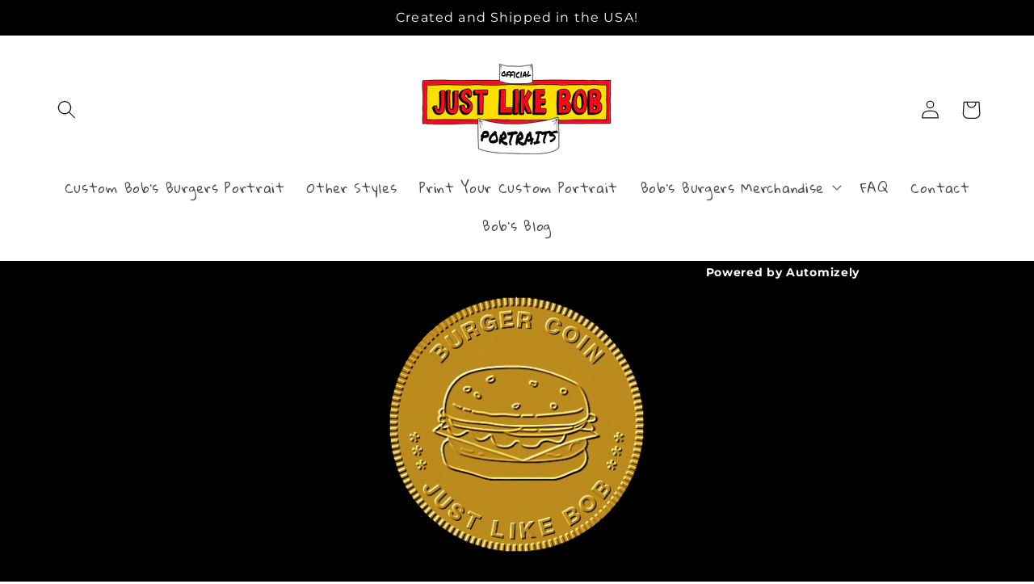

--- FILE ---
content_type: text/css
request_url: https://www.justlikebob.com/cdn/shop/t/12/assets/automizely.e3c5e26c.css?v=72355415191003364871709164484
body_size: 6158
content:
.automizely_page_builder_wrapper{background:var(--apb--bg-color)}.apb_reset{font-weight:400;margin:0;padding:0;line-height:normal;letter-spacing:normal;width:100%;background:var(--apb--bg-color)}.apb_reset dl,.apb_reset dt,.apb_reset dd,.apb_reset ul,.apb_reset ol,.apb_reset li,.apb_reset pre,.apb_reset form,.apb_reset fieldset,.apb_reset input,.apb_reset p,.apb_reset blockquote,.apb_reset th,.apb_reset td{font-weight:400;margin:0;padding:0}.apb_reset h1,.apb_reset h2,.apb_reset h3,.apb_reset h4,.apb_reset h5{margin:0;padding:0}.apb_reset table{border-collapse:collapse}.apb_reset fieldset,.apb_reset img{border:0 none}.apb_reset fieldset{margin:0;padding:0}.apb_reset fieldset p{margin:0;padding:0 0 0 8px}.apb_reset legend{display:none}.apb_reset address,.apb_reset caption,.apb_reset th,.apb_reset i{font-style:normal;font-weight:400}.apb_reset input{text-indent:0}.apb_reset a{text-decoration:none;color:var(--apb--description-color);border-bottom:0;padding-bottom:0}.apb_reset a[href=""],.apb_reset a[href="#!"],.apb_reset a:not([href]){cursor:default}.apb_reset img[src=""],.apb_reset img:not([src]){opacity:0}.apb_reset p{display:block;color:var(--apb--description-color);font-family:var(--apb--font-family)}.apb_common_padding{padding:30px 20px;margin:auto}.apb_button_section{text-align:center;padding:20px 40px}.apb_button_section .apb_button_btn{border-radius:4px;padding:12px 24px;text-decoration:none;display:inline-block;line-height:20px;font-size:14px;color:var(--apb--button-color);background:var(--apb--button-background)}@media screen and (max-width: 749px){.apb_button_section{padding:20px 16px}}.mobile_screen .apb_button_section{padding:20px 16px}.apb_image_column{text-align:center;max-width:960px;margin:0 auto}.apb_image_column .apb_image_img_btn{display:block}.apb_image_section{padding:30px 40px;margin:auto;text-align:center}@media screen and (max-width: 749px){.apb_image_section{padding:20px 16px;margin:auto}}.mobile_screen .apb_image_section{padding:20px 16px;margin:auto}.apb_count_down_timer_section{padding:30px 40px}.apb_count_down_timer_section_container{max-width:960px;margin:0 auto;display:flex;position:relative;align-items:center}.apb_count_down_timer_section_mask{display:block;width:100%;height:100%;top:0;left:0;position:absolute;z-index:0;pointer-events:none}.apb_count_down_timer_section_text_container{margin:40px 0 40px 80px;width:420px;z-index:1}.apb_count_down_timer_section_text_header{font-weight:700;font-size:24px;line-height:30px;text-align:left;margin-bottom:10px}.apb_count_down_timer_section_text_description{display:inline-block;font-size:16px;line-height:24px;text-align:left}.apb_count_down_timer_section_text_description p{color:inherit}.apb_count_down_timer_section_text_description a{text-decoration:underline}.apb_count_down_timer_section_time_container{margin:30px 80px 30px 60px;width:320px;display:flex;justify-content:end;flex-direction:row;z-index:1}.apb_count_down_timer_section_time_data_split{display:inline-block;color:#fff;width:20px;line-height:54px;font-size:36px;text-align:center;vertical-align:middle;font-family:"system-ui"}.apb_count_down_timer_section_time_desc{margin-top:4px;text-align:center}.apb_count_down_timer_bottom{flex-direction:column;text-align:center}.apb_count_down_timer_bottom .apb_count_down_timer_section_text_container{width:880px;margin-top:30px;margin-left:0;margin-bottom:20px}.apb_count_down_timer_bottom .apb_count_down_timer_section_text_container .apb_count_down_timer_section_text_header{font-weight:700;text-align:center;margin-bottom:10px}.apb_count_down_timer_bottom .apb_count_down_timer_section_text_description{text-align:center}.apb_count_down_timer_bottom .apb_count_down_timer_section_time_container{margin-top:0;margin-bottom:30px;justify-content:center}.apb_count_down_timer_section_no_text{display:none}.apb_count_down_timer_section_time_container_no_text{margin:30px auto}.number_square{display:flex}.number_square_data_value{display:flex;height:60px;width:58px;border-radius:8px;padding:12px;overflow:hidden;justify-content:center;align-items:baseline;font-weight:700;font-size:30px;line-height:36px}.number_square_data_description,.number_square_data_description_not_show_mobile{margin-top:4px;text-align:center}.number_square>div:last-of-type .apb_count_down_timer_section_time_data_split{display:none}.number_square>div:last-of-type .number_square_data_value{width:86px}.number_square>div:last-of-type .number_square_data_value>span{display:inline-block;width:62px}.countdown_timer_secs_mill{font-size:18px;width:62px}@media screen and (max-width: 749px){.apb_count_down_timer_section_container{padding:20px 16px;text-align:center;flex-direction:column}.apb_count_down_timer_section_text_container{margin:0;width:311px}.apb_count_down_timer_section_text_header{text-align:center}.apb_count_down_timer_section_text_description{margin:0;font-size:14px;line-height:20px;text-align:center}.apb_count_down_timer_section_time_container{margin:10px 0 0;justify-content:center}.apb_count_down_timer_section_time_data_split{font-size:30px;line-height:34px}.apb_count_down_timer_bottom .apb_count_down_timer_section_text_container{width:311px;margin:0}.apb_count_down_timer_bottom .apb_count_down_timer_section_time_container{margin:10px 0 0;justify-content:center}.apb_count_down_timer_section_time_container_no_text{margin:0 auto}.apb_count_down_timer_section_time_desc{display:none}.time_data_last{width:64px}.number_square_data_value{height:41px;padding:6px;font-size:24px;line-height:29px;width:39px}.number_square_data_description_not_show_mobile{display:none}.number_square>div:last-of-type .number_square_data_value{width:64px}.number_square>div:last-of-type .number_square_data_value>span{display:inline-block;width:52px}.countdown_timer_secs_mill{font-size:16px;width:62px}}.mobile_screen .apb_count_down_timer_section_container{padding:20px 16px;text-align:center;flex-direction:column}.mobile_screen .apb_count_down_timer_section_text_container{margin:0;width:311px}.mobile_screen .apb_count_down_timer_section_text_header{text-align:center}.mobile_screen .apb_count_down_timer_section_text_description{margin:0;font-size:14px;line-height:20px;text-align:center}.mobile_screen .apb_count_down_timer_section_time_container{margin:10px 0 0;justify-content:center}.mobile_screen .apb_count_down_timer_section_time_data_split{font-size:30px;line-height:34px}.mobile_screen .apb_count_down_timer_bottom .apb_count_down_timer_section_text_container{width:311px;margin:0}.mobile_screen .apb_count_down_timer_bottom .apb_count_down_timer_section_time_container{margin:10px 0 0;justify-content:center}.mobile_screen .apb_count_down_timer_section_time_container_no_text{margin:0 auto}.mobile_screen .apb_count_down_timer_section_time_desc{display:none}.mobile_screen .time_data_last{width:64px}.mobile_screen .number_square_data_value{height:41px;padding:6px;font-size:24px;line-height:29px;width:39px}.mobile_screen .number_square_data_description_not_show_mobile{display:none}.mobile_screen .number_square>div:last-of-type .number_square_data_value{width:64px}.mobile_screen .number_square>div:last-of-type .number_square_data_value>span{display:inline-block;width:52px}.mobile_screen .countdown_timer_secs_mill{font-size:16px;width:62px}.apb_text_section{padding:30px 40px;margin:auto;text-align:center;color:var(--apb--description-color);font-family:var(--apb--font-family)}.apb_text_section a{text-decoration:underline}@media screen and (max-width: 749px){.apb_text_section{padding:20px 16px;margin:auto}}.mobile_screen .apb_text_section{padding:20px 16px;margin:auto}.apb_faqs_section{padding:30px 40px;max-width:1040px;margin:0 auto}.apb_faqs_title{font-weight:700;font-size:30px;line-height:36px;text-align:center;margin-bottom:20px;color:var(--apb--heading-color)}@media screen and (max-width: 749px){.apb_faqs_section{padding:20px 16px}.apb_faqs_title{font-size:24px;line-height:29px}}.mobile_screen .apb_faqs_section{padding:20px 16px}.mobile_screen .apb_faqs_title{font-size:24px;line-height:29px}.apb_product_list_section{max-width:1040px;padding:30px 40px;text-align:center;margin:0 auto;color:#000}.apb_product_list_section .apb_product_list_content{width:100%;display:flex;flex-direction:column;font-size:16px;line-height:24px}.apb_product_list_section .apb_product_list_content .apb_product_list_title{font-size:30px;line-height:36px;font-weight:700}.apb_product_list_section .apb_product_list_content .apb_product_list_description{margin-top:10px}.apb_product_list_section .apb_product_list_content .apb_product_list_products{margin:30px auto 0;display:grid;grid-template-columns:repeat(3,1fr);grid-column-gap:30px;grid-row-gap:30px}.apb_product_list_section .apb_product_list_content .apb_product_list_products .apb_product_list_product_item{width:100%;max-width:300px}.apb_product_list_section .apb_product_list_content .apb_product_list_products .apb_product_list_product_item .apb_product_list_product_item_image_wrapper{width:100%}.apb_product_list_section .apb_product_list_content .apb_product_list_products .apb_product_list_product_item .apb_product_list_product_item_image_wrapper .apb_product_list_product_item_image{width:100%;display:block}.apb_product_list_section .apb_product_list_content .apb_product_list_products .apb_product_list_product_item .apb_product_list_product_item_title{margin-top:8px;color:var(--apb--description-color)}.apb_product_list_section .apb_product_list_content .apb_product_list_products .apb_product_list_product_item .apb_product_list_product_item_compare_at_price{margin-top:8px;text-decoration:line-through;color:var(--apb--description-color)}.apb_product_list_section .apb_product_list_content .apb_product_list_products .apb_product_list_product_item .apb_product_list_product_item_price{margin-top:8px;color:var(--apb--description-color)}.apb_product_list_section .apb_product_list_content .apb_product_list_products .apb_product_list_product_item .apb_product_list_product_item_btn{font-size:14px;line-height:20px;margin-top:8px;display:inline-block;padding:5px 12px;height:30px;border-radius:4px;box-shadow:0 1px #00000014,inset 0 -1px #0003;text-decoration:none;color:var(--apb--button-color);background:var(--apb--button-background)}.apb_product_list_section .apb_product_list_content .apb_product_list_products .apb_product_list_product_item .apb_product_list_product_item_btn_soldout{font-size:16px;line-height:24px;color:var(--apb--description-color)}@media screen and (max-width: 749px){.apb_product_list_section{padding:20px 16px}.apb_product_list_section .apb_product_list_content{font-size:14px;line-height:20px}.apb_product_list_section .apb_product_list_content .apb_product_list_title{font-size:24px;line-height:30px}.apb_product_list_section .apb_product_list_content .apb_product_list_description{margin-top:10px}.apb_product_list_section .apb_product_list_content .apb_product_list_products{margin:20px auto 0;grid-template-columns:repeat(2,1fr)!important;grid-row-gap:20px}}.mobile_screen .apb_product_list_section{padding:20px 16px}.mobile_screen .apb_product_list_section .apb_product_list_content{font-size:14px;line-height:20px}.mobile_screen .apb_product_list_section .apb_product_list_content .apb_product_list_title{font-size:24px;line-height:30px}.mobile_screen .apb_product_list_section .apb_product_list_content .apb_product_list_description{margin-top:10px}.mobile_screen .apb_product_list_section .apb_product_list_content .apb_product_list_products{margin:20px auto 0;grid-template-columns:repeat(2,1fr)!important;grid-row-gap:20px}.apb_product_detail_img_container_preview{width:460px;background:#fafbfc}.apb_product_detail_swiper{max-height:560px;margin:0 auto}.apb_product_detail_swiper_container{position:relative;width:460px;height:460px;overflow:hidden;background-color:#fafbfc}.apb_product_detail_swiper_list{display:flex;transition:all linear .5s}.apb_product_detail_swiper_list a{width:460px;background:#fafbfc;flex-shrink:0}.apb_product_detail_swiper_img_container{position:absolute;display:inline-block;width:460px;height:460px}.apb_product_detail_swiper_img{flex-shrink:0;display:inline-block;width:100%;height:460px;object-fit:contain}.apb_product_detail_swiper_img video{width:100%;height:460px;background:#000}.apb_product_detail_swiper_showPrev{display:none;position:absolute;left:4px;top:210px;width:40px;height:40px;z-index:1}.apb_product_detail_swiper_showNext{display:inline-block;position:absolute;right:4px;top:210px;width:40px;height:40px;z-index:1}.apb_product_detail_swiper_menu_showPrev{position:absolute;display:none;top:22px;left:4px;width:40px;height:40px;z-index:1}.apb_product_detail_swiper_menu_showNext{display:none;position:absolute;top:22px;right:4px;width:40px;height:40px;z-index:1}.apb_product_detail_swiper_menu{margin-top:10px;width:460px;height:84px;position:relative;overflow:hidden}.apb_product_detail_swiper_menu_container{width:460px;height:84px;display:flex;align-items:center;transition:all linear .5s}.apb_product_detail_swiper_menu_container :last-of-type{margin-right:0}.apb_product_detail_swiper_menu_item_wrapper{position:relative;margin-left:1px;margin-right:11px;width:82px;height:82px;flex-shrink:0}.apb_product_detail_swiper_menu_item_wrapper:first-child,.apb_product_detail_swiper_menu_item_wrapper:hover{box-shadow:0 0 0 1px #8c9196}.apb_product_detail_swiper_menu_item_img{height:82px;width:82px;object-fit:contain;flex-shrink:0}.apb_product_detail_swiper_play_button{position:absolute;top:50%;left:50%;transform:translate(-50%,-50%);width:33px;height:33px;background:#0009;display:flex;align-items:center;justify-content:center;border-radius:50%;pointer-events:none}.apb_product_detail_swiper_polygon_icon{margin-left:3px;height:20px}.apb_product_detail_placeholder{width:100%;padding:30px 16px;background:#eaeaea}.apb_product_detail_placeholder_row{display:flex;align-items:center;width:100%;height:100%;flex-direction:column}.apb_product_detail_placeholder_title{font-family:var(--apb--normal-font);font-style:normal;font-weight:700;font-size:16px;line-height:24px}.apb_product_detail_placeholder_content{margin-top:8px;font-family:var(--apb--normal-font);font-style:normal;font-weight:400;font-size:16px;line-height:24px;text-align:center}.apb_product_detail_placeholder_button{margin-top:17px;background:#fff;border:1px solid #afb2b6;border-radius:4px;height:36px;width:130px;display:flex;align-items:center;justify-content:center;font-family:var(--apb--normal-font);font-style:normal;font-weight:400;font-size:14px;line-height:36px;color:#202223;cursor:pointer}.apb_product_detail_section{max-width:1040px;padding:30px 40px;text-align:center;margin:0 auto;color:#000}.apb_product_detail_section table td{padding:10px;border:1px solid #000}.apb_product_detail_content{width:100%;display:flex;justify-content:center}.apb_product_detail_split_div{width:0;margin:0 20px}.apb_product_detail_img_container{width:460px;max-height:560px;display:flex;justify-content:center}.apb_product_detail_img_container a{width:100%;background:#fafbfc}.apb_product_detail_img_container video{width:100%;height:460px;background:#000}.apb_product_detail_img{width:100%;height:460px;object-fit:contain;background-color:#fafbfc}.apb_product_detail_img_list{margin-top:10px;width:460px;height:84px}.apb_product_detail_img_list :nth-of-type(5){margin-right:0}.apb_product_detail_img_list_item{display:inline-block;height:84px;width:84px;margin-right:10px}.apb_product_detail_img_list_item_img{height:82px;width:100%;object-fit:contain}.apb_product_detail_information_container{width:460px;display:flex;flex-direction:column}.apb_product_detail_information_title_container_has_img{width:100%;margin-bottom:16px;text-align:left}.apb_product_detail_information_title_container_has_img .apb_product_detail_information_title{color:var(--apb--heading-color);font-size:30px;line-height:36px}.apb_product_detail_information_title_container_no_img{width:100%;margin-bottom:16px;text-align:center}.apb_product_detail_information_title_container_no_img .apb_product_detail_information_title{color:var(--apb--heading-color);font-size:30px;line-height:36px}.apb_product_detail_price_container_has_img{width:100%;text-align:left;margin-bottom:20px}.apb_product_detail_price_container_no_img{width:100%;text-align:center;margin-bottom:20px}.apb_product_detail_current_price{display:inline-block;margin-right:16px;font-size:24px;line-height:24px}.apb_product_detail_compare_price{display:inline-block;font-size:24px;line-height:24px;text-decoration:line-through}.apb_product_detail_promotion_text_has_img{text-align:left;margin-bottom:20px;font-size:16px;line-height:24px}.apb_product_detail_promotion_text_no_img{text-align:center;margin-bottom:20px;font-size:16px;line-height:24px}.apb_product_detail_countdown_timer_container{display:flex;justify-content:center;align-items:center;margin-bottom:20px}.apb_product_detail_countdown_timer_container .number_square{display:flex}.apb_product_detail_countdown_timer_container .number_square_data_value{display:flex;font-size:16px;line-height:20px;height:24px;width:24px;padding:2px;border-radius:4px;overflow:hidden;justify-content:center;align-items:baseline}.apb_product_detail_countdown_timer_container .number_square div:last-of-type .apb_product_detail_countdown_timer_data_split{display:none}.apb_product_detail_countdown_timer_container .number_square div:last-of-type .number_square_data_value{width:40px}.apb_product_detail_countdown_timer_container .number_square .countdown_timer_secs_mill{font-size:12px;width:62px}.apb_product_detail_countdown_timer_description{margin:10px 20px;width:264px;text-align:left;line-height:20px}.apb_product_detail_countdown_timer{margin:8px 20px 8px 0;display:flex;width:136px;justify-content:end}.apb_product_detail_countdown_timer_no_text{display:flex;width:136px;margin:8px 0;justify-content:center}.apb_product_detail_countdown_timer_data_split{display:inline-block;color:#fff;width:8px;line-height:20px;font-size:20px;text-align:center;vertical-align:middle;font-family:"system-ui"}.apb_product_detail_options_group{display:flex;flex-direction:row;flex-wrap:wrap}.apb_product_detail_options_group select::-ms-expand{display:none}.apb_product_detail_option_container{color:var(--apb--description-color);margin-bottom:20px}.apb_product_detail_option_container select{color:var(--apb--description-color);font-family:var(--apb--font-family);-webkit-appearance:none;-moz-appearance:none;background:transparent;background-image:url([data-uri]);background-repeat:no-repeat;background-position-x:202px;background-position-y:12px;border:1px solid var(--apb--description-color);padding:0 28px 0 12px;overflow:hidden;text-overflow:ellipsis;white-space:nowrap;font-size:14px;line-height:20px}.apb_product_detail_option_container select:focus-visible{outline:-webkit-focus-ring-color auto 1px;outline-offset:0}.apb_product_detail_option_container:first-of-type{margin-right:8px}.apb_product_detail_option{width:224px;height:36px;display:inline-block;box-shadow:0 1px #0000000d;border-radius:4px;border:1px #babfc3 solid;opacity:1}.apb_product_detail_option_description{height:20px;text-align:left;margin-bottom:4px}.apb_product_detail_option_description span{font-size:15px}.apb_product_detail_white{color:#000;border:1px solid #000;background:#fff}.apb_product_detail_add_to_cart_sold_out{font-family:var(--apb--font-family);color:#8c9196;background-color:#fafbfb;font-size:14px;line-height:20px;width:100%;height:44px;border-radius:4px;border:1px solid #d2d5d8}.apb_product_detail_add_to_cart_loading{position:relative;width:20px;height:20px;display:none}.apb_product_detail_add_to_cart_loading div{box-sizing:border-box;display:block;position:absolute;width:20px;height:20px;margin:3px 8px 8px;border:3px solid #fff;border-radius:50%;animation:loading 1s cubic-bezier(0,0,1,1) infinite;border-color:#fff #fff #fff transparent}@keyframes loading{0%{transform:rotate(0)}to{transform:rotate(360deg)}}.apb_product_detail_add_to_cart_state{height:20px;text-align:left;font-size:14px;margin-top:8px;display:none}.apb_product_detail_add_to_cart_state img{width:20px;height:20px}.apb_product_detail_add_to_cart_state span{margin-left:8px;display:inline-block;vertical-align:middle;line-height:20px;font-family:var(--apb--normal-font)}.apb_product_detail_description{font-size:16px;line-height:24px;color:var(--apb--description-color);font-family:var(--apb--font-family);margin-top:30px;text-align:left}.apb_product_detail_description img{max-width:100%}.apb_product_detail_action_btn,.shopify-payment-button__button{font-size:14px;line-height:20px;border:0;width:100%;height:44px;box-shadow:0 1px #0000000d;border-radius:4px;font-family:var(--apb--font-family);cursor:pointer}.apb_product_detail_first_btn,.apb_product_detail_section .shopify-payment-button__button,.apb_product_detail_information_container .apb_product_detail_section .shopify-payment-button__button:hover{width:100%!important;color:var(--apb--button-color)!important;background-color:var(--apb--button-background)!important;border-radius:4px!important;border:none!important}.apb_product_detail_section .shopify-payment-button__button--unbranded:after{outline:none!important}.apb_product_detail_section .shopify-payment-button{margin:0!important}.apb_product_detail_second_btn{color:var(--apb--button-background);background-color:#fff;border:1px solid var(--apb--button-background)}.margin-t{margin-top:17px}@media screen and (max-width: 749px){.apb_product_detail_img_container_preview{width:343px}.apb_product_detail_swiper{max-height:429px}.apb_product_detail_swiper_container{position:relative;width:343px;height:343px;overflow:hidden}.apb_product_detail_swiper_list a{width:343px}.apb_product_detail_swiper_img{height:343px}.apb_product_detail_swiper_img video{width:100%;height:343px}.apb_product_detail_swiper_menu{width:343px;margin-top:8px}.apb_product_detail_swiper_menu_item_img{width:60px;height:60px}.apb_product_detail_swiper_menu_item_wrapper{width:60px;height:60px;margin-left:1.25px;margin-right:9px}.apb_product_detail_swiper_play_button{width:25px;height:25px}.apb_product_detail_swiper_polygon_icon{margin-left:3px;height:14px}.apb_product_detail_swiper_showPrev{width:30px;height:30px;top:155.5px}.apb_product_detail_swiper_showNext{width:30px;height:30px;display:inline-block;top:155.5px}.apb_product_detail_swiper_menu_showPrev,.apb_product_detail_swiper_menu_showNext{width:30px;height:30px;top:27px}.apb_product_detail_placeholder{padding:20px 16px}.apb_product_detail_section{padding:20px 16px!important}.apb_product_detail_content{max-width:100%;width:100%;margin:0 auto;display:flex;flex-direction:column}.apb_product_detail_img_container{width:100%;height:100%;margin-bottom:20px;display:block}.apb_product_detail_img_container .apb_product_detail_img{display:block;height:343px;width:100%}.apb_product_detail_img_container .apb_product_detail_img video{width:100%;height:343px;background:#000}.apb_product_detail_img_list{margin-top:8px;width:343px;height:62px}.apb_product_detail_img_list :nth-of-type(5){margin-right:0}.apb_product_detail_img_list_item{display:inline-block;height:60px;width:60px;margin-left:1px;margin-right:9px}.apb_product_detail_img_list_item_img{height:60px;width:100%;object-fit:contain}.apb_product_detail_information_container{width:100%}.apb_product_detail_information_title_container_has_img .apb_product_detail_information_title,.apb_product_detail_information_title_container_no_img .apb_product_detail_information_title{font-size:24px}.apb_product_detail_countdown_timer_description{margin:8px 10px 8px 16px}.apb_product_detail_countdown_timer{margin:8px 16px 8px 0}.apb_product_detail_option_container{display:block;width:100%;margin:0 0 8px}.apb_product_detail_option_container:first-of-type{margin-right:0}.apb_product_detail_option_container:last-of-type{margin-bottom:20px}.apb_product_detail_option_container select{-webkit-appearance:none;-moz-appearance:none;background-image:url([data-uri]);background-repeat:no-repeat;background-position-x:97%;background-position-y:12px;border:1px solid var(--apb--description-color);padding:0 28px 0 12px;font-size:15px}.apb_product_detail_option{display:block;width:100%}}.mobile_screen .apb_product_detail_img_container_preview{width:343px}.mobile_screen .apb_product_detail_swiper{max-height:429px}.mobile_screen .apb_product_detail_swiper_container{position:relative;width:343px;height:343px;overflow:hidden}.mobile_screen .apb_product_detail_swiper_list a{width:343px}.mobile_screen .apb_product_detail_swiper_img{height:343px}.mobile_screen .apb_product_detail_swiper_img video{width:100%;height:343px}.mobile_screen .apb_product_detail_swiper_menu{width:343px;margin-top:8px}.mobile_screen .apb_product_detail_swiper_menu_item_img{width:60px;height:60px}.mobile_screen .apb_product_detail_swiper_menu_item_wrapper{width:60px;height:60px;margin-left:1.25px;margin-right:9px}.mobile_screen .apb_product_detail_swiper_play_button{width:25px;height:25px}.mobile_screen .apb_product_detail_swiper_polygon_icon{margin-left:3px;height:14px}.mobile_screen .apb_product_detail_swiper_showPrev{width:30px;height:30px;top:155.5px}.mobile_screen .apb_product_detail_swiper_showNext{width:30px;height:30px;display:inline-block;top:155.5px}.mobile_screen .apb_product_detail_swiper_menu_showPrev,.mobile_screen .apb_product_detail_swiper_menu_showNext{width:30px;height:30px;top:27px}.mobile_screen .apb_product_detail_placeholder{padding:20px 16px}.mobile_screen .apb_product_detail_section{padding:20px 16px!important}.mobile_screen .apb_product_detail_content{max-width:100%;width:100%;margin:0 auto;display:flex;flex-direction:column}.mobile_screen .apb_product_detail_img_container{width:100%;height:100%;margin-bottom:20px;display:block}.mobile_screen .apb_product_detail_img_container .apb_product_detail_img{display:block;height:343px;width:100%}.mobile_screen .apb_product_detail_img_container .apb_product_detail_img video{width:100%;height:343px;background:#000}.mobile_screen .apb_product_detail_img_list{margin-top:8px;width:343px;height:62px}.mobile_screen .apb_product_detail_img_list :nth-of-type(5){margin-right:0}.mobile_screen .apb_product_detail_img_list_item{display:inline-block;height:60px;width:60px;margin-left:1px;margin-right:9px}.mobile_screen .apb_product_detail_img_list_item_img{height:60px;width:100%;object-fit:contain}.mobile_screen .apb_product_detail_information_container{width:100%}.mobile_screen .apb_product_detail_information_title_container_has_img .apb_product_detail_information_title,.mobile_screen .apb_product_detail_information_title_container_no_img .apb_product_detail_information_title{font-size:24px}.mobile_screen .apb_product_detail_countdown_timer_description{margin:8px 10px 8px 16px}.mobile_screen .apb_product_detail_countdown_timer{margin:8px 16px 8px 0}.mobile_screen .apb_product_detail_option_container{display:block;width:100%;margin:0 0 8px}.mobile_screen .apb_product_detail_option_container:first-of-type{margin-right:0}.mobile_screen .apb_product_detail_option_container:last-of-type{margin-bottom:20px}.mobile_screen .apb_product_detail_option_container select{-webkit-appearance:none;-moz-appearance:none;background-image:url([data-uri]);background-repeat:no-repeat;background-position-x:97%;background-position-y:12px;border:1px solid var(--apb--description-color);padding:0 28px 0 12px;font-size:15px}.mobile_screen .apb_product_detail_option{display:block;width:100%}.apb_customer_form_section{padding:30px 40px;margin:auto;text-align:center}.apb_customer_form_section .apb_customer_form_head{font-size:24px;font-style:normal;font-weight:700;line-height:30px;letter-spacing:0px;text-align:center;margin:0;color:var(--apb--heading-color);font-family:var(--apb--font-family);padding-bottom:10px}.apb_customer_form_section .apb_customer_form_description{font-size:16px;font-style:normal;font-weight:400;line-height:24px;letter-spacing:0px;text-align:center;margin:0;padding-bottom:20px;color:var(--apb--description-color);font-family:var(--apb--font-family)}.apb_customer_form_section .apb_customer_form_coupon_head{font-size:24px;font-style:normal;font-weight:700;line-height:30px;letter-spacing:0px;text-align:center;margin:0;color:var(--apb--heading-color);font-family:var(--apb--font-family);padding-bottom:10px}.apb_customer_form_section .apb_customer_form_coupon_description{font-size:16px;font-style:normal;font-weight:400;line-height:24px;letter-spacing:0px;text-align:center;margin:0;padding-bottom:20px;color:var(--apb--description-color);font-family:var(--apb--font-family)}.apb_customer_form_section .apb_customer_form_formwrapper{position:relative;max-width:560px;margin:auto}.apb_customer_form_section .apb_customer_form_input{width:100%;max-width:560px;height:46px;background:#fff;color:#000;border:1px solid #ddd;border-radius:4px;font-size:14px;text-indent:12px;margin:0 auto 16px}.apb_customer_form_section .apb_customer_form_submit_button{cursor:pointer;max-width:560px;width:100%;display:block;background:#000;border-radius:4px;color:#fff;height:46px;border:0;position:relative;margin:0 auto;font-family:var(--apb--font-family)}.apb_customer_form_section .apb-customer_form_button_toast:after{text-align:left;position:absolute;display:block;top:54px;left:50%;width:203px;height:50px;font-size:14px;font-family:SF Pro Text;transform:translate(-50%);border-radius:4px;line-height:20px;color:#202223;box-sizing:border-box;padding:5px 9px;box-shadow:0 0 2px #0003,0 2px 10px #0000001a;background:#fff;content:"Subscription is unavailable in preview."}.apb_customer_form_section .apb_customer_form_input_placeholder{pointer-events:none}.apb_customer_form_section .apb_customer_form_banner{width:100%;max-width:560px;margin:auto auto 20px;text-align:left}.apb_customer_form_section .apb_customer_form_banner_success{display:none;background:#f1f8f5;border:1px solid #95c9b4;border-radius:4px}.apb_customer_form_section .apb_customer_form_banner_icon{display:inline-block;width:20px;height:20px;margin:16px}.apb_customer_form_section .apb_customer_form_banner_failed{display:none;background:#fff4f4;border:1px solid #e0b3b2;border-radius:4px}.apb_customer_form_section .apb_customer_form_banner_description{width:420px;margin:0;padding:16px 32px 16px 0;font-family:Arial;font-style:normal;font-weight:400;font-size:14px;line-height:20px;display:inline-block;color:#000;vertical-align:top}.apb_customer_form_section .apb_customer_form_countdown_timer_container{margin:0 0 20px}.apb_customer_form_section .apb_customer_form_countdown_timer_container .number_square{display:flex;justify-content:center;width:320px;margin:0 auto}.apb_customer_form_section .apb_customer_form_countdown_timer_container .apb_count_down_timer_section_time_data_split{color:var(--apb--description-color)}.apb_customer_form_section .number_square_data_description{color:var(--apb--description-color);font-family:var(--apb--font-family)}.apb_customer_form_coupon{text-align:center}.apb_customer_form_coupon_wrapper{max-width:560px;text-align:center;display:flex;align-items:center;justify-content:flex-start;width:100%;height:46px;margin:auto auto 16px;border-radius:8px;background:radial-gradient(circle at left bottom,transparent 7px,#ffffff 0) top left/70% 50% no-repeat,radial-gradient(circle at left top,transparent 7px,#ffffff 0) bottom left/70% 50% no-repeat,radial-gradient(circle at right bottom,transparent 7px,#ffffff 0) top right/40% 50% no-repeat,radial-gradient(circle at right top,transparent 7px,#ffffff 0) bottom right/40% 50% no-repeat;filter:drop-shadow(0px 0px 1px rgba(0,0,0,.3));font-size:16px;padding:12px 18px}.apb_customer_form_coupon_code{background-color:#fff;flex:1;text-align:left;overflow:hidden;text-overflow:ellipsis;white-space:nowrap;color:#000;border:none}.apb_customer_form_coupon_code:focus{outline:0;box-shadow:none}.apb_customer_form_coupon_code:focus{outline:0}.apb_customer_form_coupon_copy{cursor:pointer;display:flex;padding-left:12px;justify-content:flex-end;color:#2c6ecb;border-left:1px dashed rgba(46,52,56,.5);font-size:14px;line-height:20px}.apb_customer_form_coupon_button{margin:auto;cursor:pointer;max-width:560px;width:100%;display:block;background:#000;border-radius:4px;color:#fff;height:46px;border:0;font-family:var(--apb--font-family)}@media screen and (max-width: 749px){.apb_customer_form_section{padding:20px 16px;margin:auto;text-align:center}.apb_customer_form_section .apb_customer_form_head{font-size:18px;font-style:normal;font-weight:700;line-height:23px;letter-spacing:0px;text-align:center;margin:0;padding-bottom:10px}.apb_customer_form_section .apb_customer_form_description{font-size:14px;font-style:normal;font-weight:400;line-height:20px;letter-spacing:0px;text-align:center;margin:0;padding-bottom:10px}.apb_customer_form_section .apb_customer_form_coupon_head{font-size:18px;font-style:normal;font-weight:700;line-height:23px;letter-spacing:0px;text-align:center;margin:0;padding-bottom:10px}.apb_customer_form_section .apb_customer_form_coupon_description{font-size:14px;font-style:normal;font-weight:400;line-height:20px;letter-spacing:0px;text-align:center;margin:0;padding-bottom:10px}.apb_customer_form_section .apb_customer_form_input{width:100%;max-width:343px;height:46px;background:#fff;border:1px solid #ddd;border-radius:4px;font-size:14px;margin-bottom:10px}.apb_customer_form_section .apb_customer_form_submit_button{max-width:343px;width:100%;display:block;background:#000;border-radius:4px;color:#fff;height:46px;border:0;position:relative;margin:0 auto}.apb_customer_form_section .apb_customer_form_banner{width:100%;max-width:343px;margin:auto auto 10px;text-align:left}.apb_customer_form_section .apb_customer_form_banner_description{max-width:259px}.apb_customer_form_coupon_wrapper{margin-bottom:10px}}.mobile_screen .apb_customer_form_section{padding:20px 16px;margin:auto;text-align:center}.mobile_screen .apb_customer_form_section .apb_customer_form_head{font-size:18px;font-style:normal;font-weight:700;line-height:23px;letter-spacing:0px;text-align:center;margin:0;padding-bottom:10px}.mobile_screen .apb_customer_form_section .apb_customer_form_description{font-size:14px;font-style:normal;font-weight:400;line-height:20px;letter-spacing:0px;text-align:center;margin:0;padding-bottom:10px}.mobile_screen .apb_customer_form_section .apb_customer_form_coupon_head{font-size:18px;font-style:normal;font-weight:700;line-height:23px;letter-spacing:0px;text-align:center;margin:0;padding-bottom:10px}.mobile_screen .apb_customer_form_section .apb_customer_form_coupon_description{font-size:14px;font-style:normal;font-weight:400;line-height:20px;letter-spacing:0px;text-align:center;margin:0;padding-bottom:10px}.mobile_screen .apb_customer_form_section .apb_customer_form_input{width:100%;max-width:343px;height:46px;background:#fff;border:1px solid #ddd;border-radius:4px;font-size:14px;margin-bottom:10px}.mobile_screen .apb_customer_form_section .apb_customer_form_submit_button{max-width:343px;width:100%;display:block;background:#000;border-radius:4px;color:#fff;height:46px;border:0;position:relative;margin:0 auto}.mobile_screen .apb_customer_form_section .apb_customer_form_banner{width:100%;max-width:343px;margin:auto auto 10px;text-align:left}.mobile_screen .apb_customer_form_section .apb_customer_form_banner_description{max-width:259px}.mobile_screen .apb_customer_form_coupon_wrapper{margin-bottom:10px}.apb_image_with_text_section{margin:auto;padding:30px 40px;box-sizing:content-box}.apb_image_with_text_section .apb_image_with_text_row{max-width:960px;margin:auto;display:flex;justify-content:space-between;align-items:center}.apb_image_with_text_section .apb_image_with_text_row .apb_image_with_text_column{width:100%;display:flex;flex-direction:column;align-items:flex-start}.apb_image_with_text_section .apb_image_with_text_row .apb_image_with_text_column .apb_image_with_text_img_btn{text-align:center;border-bottom:0;width:100%}.apb_image_with_text_section .apb_image_with_text_row_reserve{flex-direction:row-reverse}.apb_image_with_text_section .apb_image_with_text_img{width:100%}.apb_image_with_text_section .apb_image_with_text_heading{font-size:30px;line-height:36px;font-weight:700}.apb_image_with_text_section .apb_image_with_text_text{width:100%;font-size:16px;line-height:24px;box-sizing:border-box;padding:20px 0}.apb_image_with_text_section .apb_image_with_text_text p{color:var(--apb--description-color);font-family:var(--apb--font-family);margin:0}.apb_image_with_text_section .apb_image_with_text_text a{text-decoration:underline}.apb_image_with_text_section .apb_image_with_text_btn{margin-top:20px;border-radius:8px;height:44px;display:block;padding:10px 20px;text-decoration:none;font-size:16px;line-height:24px;color:var(--apb--button-color);background:var(--apb--button-background)}@media screen and (max-width: 749px){.apb_image_with_text_section{width:100%;padding:20px 16px;margin:0;box-sizing:border-box}.apb_image_with_text_section .apb_image_with_text_row{flex-direction:column}.apb_image_with_text_section .apb_image_with_text_column{width:100%;align-items:center;margin:0}.apb_image_with_text_section .apb_image_with_text_row .apb_image_with_text_column{padding:0}.apb_image_with_text_section .apb_image_with_text_img{width:100%}.apb_image_with_text_section .apb_image_with_text_heading{width:100%;font-size:24px;line-height:29px;text-align:center!important;margin-top:20px}.apb_image_with_text_section .apb_image_with_text_text p{font-size:14px;line-height:20px}.apb_image_with_text_section .apb_image_with_text_btn{margin:20px auto 0}}.mobile_screen .apb_image_with_text_section{width:100%;padding:20px 16px;margin:0;box-sizing:border-box}.mobile_screen .apb_image_with_text_section .apb_image_with_text_row{flex-direction:column}.mobile_screen .apb_image_with_text_section .apb_image_with_text_column{width:100%;align-items:center;margin:0}.mobile_screen .apb_image_with_text_section .apb_image_with_text_row .apb_image_with_text_column{padding:0}.mobile_screen .apb_image_with_text_section .apb_image_with_text_img{width:100%}.mobile_screen .apb_image_with_text_section .apb_image_with_text_heading{width:100%;font-size:24px;line-height:29px;text-align:center!important;margin-top:20px}.mobile_screen .apb_image_with_text_section .apb_image_with_text_text p{font-size:14px;line-height:20px}.mobile_screen .apb_image_with_text_section .apb_image_with_text_btn{margin:20px auto 0}.apb_social_link_row{display:flex;justify-content:center;width:100%}.apb_social_link_row:not(:nth-child(1)){margin-top:10px}.apb_social_link_colum,.apb_social_link_colum img{width:36px;height:36px}.apb_social_link_colum:not(:nth-child(1)){margin-left:10px}.apb_text_columns_with_images_section{max-width:1040px;padding:30px 40px;margin:auto;text-align:center}.apb_text_columns_with_images_section .apb_text_columns_with_images_heading{font-size:30px;line-height:36px;font-weight:700}.apb_text_columns_with_images_section .apb_text_columns_with_images_description{box-sizing:border-box;padding-top:10px}.apb_text_columns_with_images_section .apb_text_columns_with_images_description p{font-size:16px;line-height:24px;color:var(--apb--description-color);font-family:var(--apb--font-family);margin:0}.apb_text_columns_with_images_section .apb_text_columns_with_images_description a{text-decoration:underline}.apb_text_columns_with_images_section .apb_text_columns_with_images_block{display:flex;flex-wrap:wrap;justify-content:center;align-items:flex-start;padding-top:14px}.apb_text_columns_with_images_section .apb_text_columns_with_images_block_container a{text-decoration:underline}.apb_text_columns_with_images_section .apb_text_columns_with_images_block_item{display:flex;width:calc((100% - 60px) / 3)}.apb_text_columns_with_images_section .apb_text_columns_with_images_block_item:nth-of-type(3n-1){margin:0 30px}.apb_text_columns_with_images_section .apb_text_columns_with_images_block_link{display:block;width:100%;font-size:0}.apb_text_columns_with_images_section .apb_text_columns_with_images_block_img{display:block;margin-top:16px;width:100%;height:300px;background-repeat:no-repeat;background-size:cover;background-position:center center}.apb_text_columns_with_images_section .apb_text_columns_with_images_block_title{font-size:18px;margin:16px 0 8px;font-weight:700;line-height:21px}.apb_text_columns_with_images_section .apb_text_columns_with_images_block_description p{font-size:16px;line-height:24px;margin:0}.apb_text_columns_with_images_section .apb_text_columns_with_images_block_button{display:inline-block;padding:12px 24px;border-radius:4px;margin-top:16px;text-decoration:none;font-size:14px;line-height:20px;color:var(--apb--button-color);background:var(--apb--button-background)}@media screen and (max-width: 749px){.apb_text_columns_with_images_section{padding:20px 16px}.apb_text_columns_with_images_section .apb_text_columns_with_images_heading{font-size:24px;line-height:29px}.apb_text_columns_with_images_section .apb_text_columns_with_images_description p{font-size:14px;line-height:20px}.apb_text_columns_with_images_section .apb_text_columns_with_images_description{font-size:16px;line-height:24px;box-sizing:border-box;padding-top:10px}.apb_text_columns_with_images_section .apb_text_columns_with_images_description p{color:var(--apb--description-color);font-family:var(--apb--font-family);margin:0}.apb_text_columns_with_images_section .apb_text_columns_with_images_block_item{width:calc((100% - 19px)/2);padding-top:20px}.apb_text_columns_with_images_section .apb_text_columns_with_images_block_item:nth-of-type(3n-1){margin:0}.apb_text_columns_with_images_section .apb_text_columns_with_images_block_item:nth-of-type(2n){margin-left:19px}.apb_text_columns_with_images_section .apb_text_columns_with_images_block_img{height:162px}.apb_text_columns_with_images_section .apb_text_columns_with_images_block_title{font-size:16px;line-height:20px}.apb_text_columns_with_images_section .apb_text_columns_with_images_block_description p{font-size:14px;line-height:20px}}.mobile_screen .apb_text_columns_with_images_section{padding:20px 16px}.mobile_screen .apb_text_columns_with_images_section .apb_text_columns_with_images_heading{font-size:24px;line-height:29px}.mobile_screen .apb_text_columns_with_images_section .apb_text_columns_with_images_description p{font-size:14px;line-height:20px}.mobile_screen .apb_text_columns_with_images_section .apb_text_columns_with_images_description{font-size:16px;line-height:24px;box-sizing:border-box;padding-top:10px}.mobile_screen .apb_text_columns_with_images_section .apb_text_columns_with_images_description p{color:var(--apb--description-color);font-family:var(--apb--font-family);margin:0}.mobile_screen .apb_text_columns_with_images_section .apb_text_columns_with_images_block_item{width:calc((100% - 19px)/2);padding-top:20px}.mobile_screen .apb_text_columns_with_images_section .apb_text_columns_with_images_block_item:nth-of-type(3n-1){margin:0}.mobile_screen .apb_text_columns_with_images_section .apb_text_columns_with_images_block_item:nth-of-type(2n){margin-left:19px}.mobile_screen .apb_text_columns_with_images_section .apb_text_columns_with_images_block_img{height:162px}.mobile_screen .apb_text_columns_with_images_section .apb_text_columns_with_images_block_title{font-size:16px;line-height:20px}.mobile_screen .apb_text_columns_with_images_section .apb_text_columns_with_images_block_description p{font-size:14px;line-height:20px}.apb_image_with_text_overlay_section{width:100%;background-repeat:no-repeat;background-size:cover;background-position:center center;position:relative;height:100%}.apb_image_with_text_overlay_section .apb_image_with_text_overlay_mask{display:block;width:100%;height:100%;top:0;left:0;position:absolute;z-index:0;pointer-events:none}.apb_image_with_text_overlay_section .apb_image_with_text_overlay_row{width:100%;height:100%;overflow:hidden;top:0;left:0;position:absolute;z-index:1;display:flex;justify-content:center;align-items:center;flex-direction:column;padding:30px 40px}.apb_image_with_text_overlay_section .apb_image_with_text_overlay_row .apb_image_with_text_overlay_heading{font-weight:700;font-size:30px;line-height:36px;color:#fff;white-space:pre-line;text-align:center}.apb_image_with_text_overlay_section .apb_image_with_text_overlay_row .apb_image_with_text_overlay_description{box-sizing:border-box;padding-top:10px}.apb_image_with_text_overlay_section .apb_image_with_text_overlay_row .apb_image_with_text_overlay_description p{font-size:16px;line-height:24px;color:inherit;text-align:center;white-space:pre-line}.apb_image_with_text_overlay_section .apb_image_with_text_overlay_row .apb_image_with_text_overlay_description a{color:inherit;text-decoration:underline}.apb_image_with_text_overlay_section .apb_image_with_text_overlay_row .apb_image_with_text_overlay_button{margin-top:21px;border-radius:4px;padding:12px 24px;text-decoration:none;display:inline-block;line-height:20px;font-size:14px;height:44px;color:var(--apb--button-color);background:var(--apb--button-background)}.apb_image_with_text_overlay_inset{padding:30px 40px;max-width:1040px;margin:0 auto}@media screen and (max-width: 749px){.apb_image_with_text_overlay_inset,.apb_image_with_text_overlay_section .apb_image_with_text_overlay_row{padding:20px 16px}.apb_image_with_text_overlay_section .apb_image_with_text_overlay_heading{font-size:24px;line-height:29px}.apb_image_with_text_overlay_section .apb_image_with_text_overlay_description p{font-size:14px}}.mobile_screen .apb_image_with_text_overlay_inset,.mobile_screen .apb_image_with_text_overlay_section .apb_image_with_text_overlay_row{padding:20px 16px}.mobile_screen .apb_image_with_text_overlay_section .apb_image_with_text_overlay_heading{font-size:24px;line-height:29px}.mobile_screen .apb_image_with_text_overlay_section .apb_image_with_text_overlay_description p{font-size:14px}.apb_image_gallery_section{max-width:1040px;padding:30px 40px;margin:auto;display:flex;flex-wrap:wrap;justify-content:center;align-items:center}.apb_image_gallery_section .apb_image_gallery_item{display:flex;width:calc((100% - 60px) / 3)}.apb_image_gallery_section .apb_image_gallery_item:nth-child(3n-1){margin:0 30px}.apb_image_gallery_section .apb_image_gallery_item:nth-child(n+4){margin-top:30px}.apb_image_gallery_section .apb_image_gallery_image{display:block;width:100%;height:225px;background:#fff;background-repeat:no-repeat;background-size:cover;background-position:center center}@media screen and (max-width: 749px){.apb_image_gallery_section{padding:20px 16px}.apb_image_gallery_section .apb_image_gallery_item{width:100%}.apb_image_gallery_section .apb_image_gallery_item:nth-child(3n-1){margin:0}.apb_image_gallery_section .apb_image_gallery_item:nth-child(n+2){margin-top:20px}.apb_image_gallery_section .apb_image_gallery_image{height:257px}}.mobile_screen .apb_image_gallery_section{padding:20px 16px}.mobile_screen .apb_image_gallery_section .apb_image_gallery_item{width:100%}.mobile_screen .apb_image_gallery_section .apb_image_gallery_item:nth-child(3n-1){margin:0}.mobile_screen .apb_image_gallery_section .apb_image_gallery_item:nth-child(n+2){margin-top:20px}.mobile_screen .apb_image_gallery_section .apb_image_gallery_image{height:257px}.automizely_page_builder_wrapper .apb_shopify_product_detail_section{background:#eaeaea;padding:30px 100px}.automizely_page_builder_wrapper .apb_shopify_product_detail_title{color:#000;font-size:16px;line-height:24px;font-weight:700;display:flex;align-items:center}.automizely_page_builder_wrapper .apb_shopify_product_detail_question_img{margin-left:4px;position:relative;cursor:pointer;width:16px;height:16px;top:0;left:0;background:url(https://websites.am-static.com/automizely/images/pages/statics/question-mark.svg);display:block}.automizely_page_builder_wrapper .apb_shopify_product_detail_question_img:hover:after{text-align:left;position:absolute;display:block;top:20px;left:50%;width:289px;height:69px;font-size:14px;transform:translate(-50%);border-radius:4px;line-height:20px;color:#202223;box-sizing:border-box;padding:5px 9px;font-weight:400;box-shadow:0 0 2px #0003,0 2px 10px #0000001a;background:#fff;z-index:3;content:"This is the placeholder for the default product details. On the live page, it can vary based on your store theme."}.automizely_page_builder_wrapper .apb_shopify_product_detail_tips{display:inline-block;width:20px;height:20px;font-size:0;vertical-align:sub}.automizely_page_builder_wrapper .apb_shopify_product_detail_description{font-size:14px;line-height:20px;color:#6d7175}.automizely_page_builder_wrapper .apb_shopify_product_detail_content{margin-top:16px}.automizely_page_builder_wrapper .apb_shopify_product_detail_img_box{display:inline-block;width:41.6%;padding:52px 0}.automizely_page_builder_wrapper .apb_shopify_product_detail_right{display:inline-block;width:50%;margin-left:8.3%}.automizely_page_builder_wrapper .apb_shopify_product_detail_img{display:block;margin:0 auto;width:55.8px;height:55.8px}.automizely_page_builder_wrapper .apb_shopify_product_detail_small_white{display:block;width:47.6%;height:20px;margin-bottom:24px;border-radius:4px}.automizely_page_builder_wrapper .apb_shopify_product_detail_large_white{display:block;height:20px;border-radius:4px}.automizely_page_builder_wrapper .apb_shopify_product_detail_large_white:last-of-type{margin:16px 0 24px}.automizely_page_builder_wrapper .apb_shopify_product_detail_btn{display:inline-block;width:15.7%;height:36px;border-radius:4px}.automizely_page_builder_wrapper .apb_shopify_product_detail_btn:last-of-type{margin-left:10px}.automizely_page_builder_wrapper .apb_shopify_product_detail_theme_tips{margin-top:16px;font-size:16px;color:#202223}.automizely_page_builder_wrapper .apb_shopify_product_detail_link{text-decoration:none;color:#4780d2}@media screen and (max-width: 749px){.apb_shopify_product_detail_title{font-size:14px;line-height:20px}.apb_shopify_product_detail_section{padding:20px 16px}.apb_shopify_product_detail_img_box{display:block;width:100%;margin:16px 0 24px}.apb_shopify_product_detail_right{width:100%;margin-left:0}.apb_shopify_product_detail_small_white{width:58.3%}.apb_shopify_product_detail_btn{width:19.2%}.apb_shopify_product_detail_theme_tips{font-size:14px}}.mobile_screen .apb_shopify_product_detail_title{font-size:14px;line-height:20px}.mobile_screen .apb_shopify_product_detail_section{padding:20px 16px}.mobile_screen .apb_shopify_product_detail_img_box{display:block;width:100%;margin:16px 0 24px}.mobile_screen .apb_shopify_product_detail_right{width:100%;margin-left:0}.mobile_screen .apb_shopify_product_detail_small_white{width:58.3%}.mobile_screen .apb_shopify_product_detail_btn{width:19.2%}.mobile_screen .apb_shopify_product_detail_theme_tips{font-size:14px}.automizely_page_builder_wrapper .background_white{background:#fafbfc}.automizely_page_builder_wrapper .apb_shopify_collection_detail_section{background:#eaeaea;padding:30px 100px}.automizely_page_builder_wrapper .apb_shopify_collection_detail_title{color:#000;font-size:16px;line-height:24px;font-weight:700;display:flex;align-items:center}.automizely_page_builder_wrapper .apb_shopify_collection_detail_question_img{margin-left:4px;position:relative;cursor:pointer;width:16px;height:16px;top:0;left:0;background:url(https://websites.am-static.com/automizely/images/pages/statics/question-mark.svg);display:block}.automizely_page_builder_wrapper .apb_shopify_collection_detail_question_img:hover:after{text-align:left;position:absolute;display:block;top:20px;left:50%;width:289px;height:69px;font-size:14px;font-family:SF Pro Text;transform:translate(-50%);border-radius:4px;line-height:20px;color:#202223;box-sizing:border-box;padding:5px 9px;font-weight:400;box-shadow:0 0 2px #0003,0 2px 10px #0000001a;background:#fff;z-index:3;content:"This is the placeholder for the default collection details. On the live page, it can vary based on your store theme."}.automizely_page_builder_wrapper .apb_shopify_collection_detail_tips{display:inline-block;width:20px;height:20px;font-size:0;vertical-align:sub}.automizely_page_builder_wrapper .apb_shopify_collection_detail_description{font-size:14px;line-height:20px;color:#6d7175}.automizely_page_builder_wrapper .apb_shopify_collection_detail_content{margin-top:16px;display:flex}.automizely_page_builder_wrapper .apb_shopify_collection_detail_item{width:33.3%;flex:1 1 33.33%}.automizely_page_builder_wrapper .apb_shopify_collection_detail_item:not(:nth-child(1)){margin-left:24px}.automizely_page_builder_wrapper .apb_shopify_collection_detail_img_box{display:inline-block;width:100%;padding:52px 0}.automizely_page_builder_wrapper .apb_shopify_collection_detail_img{display:block;margin:0 auto;width:55.8px;height:55.8px}.automizely_page_builder_wrapper .apb_shopify_collection_detail_large_white{height:20px;border-radius:4px;margin-top:16px}.automizely_page_builder_wrapper .apb_shopify_collection_detail_large_white:last-of-type{margin:16px 0 24px}.automizely_page_builder_wrapper .apb_shopify_collection_detail_btn{margin-top:8px;display:inline-block;width:15.7%;height:20px;border-radius:4px}@media screen and (max-width: 749px){.apb_shopify_collection_detail_title{font-size:14px;line-height:20px}.apb_shopify_collection_detail_section{padding:20px 16px}.apb_shopify_collection_detail_item{width:50%;flex:1 1 50%}.apb_shopify_collection_detail_item:nth-child(3){display:none}.apb_shopify_collection_detail_item:not(:nth-child(1)){margin-left:24px}.apb_shopify_collection_detail_img_box{display:block;width:100%;margin:0 0 24px}.apb_shopify_collection_detail_right{width:100%;margin-left:0}.apb_shopify_collection_detail_small_white{width:58.3%}.apb_shopify_collection_detail_btn{width:19.2%}}.mobile_screen .apb_shopify_collection_detail_title{font-size:14px;line-height:20px}.mobile_screen .apb_shopify_collection_detail_section{padding:20px 16px}.mobile_screen .apb_shopify_collection_detail_item{width:50%;flex:1 1 50%}.mobile_screen .apb_shopify_collection_detail_item:nth-child(3){display:none}.mobile_screen .apb_shopify_collection_detail_item:not(:nth-child(1)){margin-left:24px}.mobile_screen .apb_shopify_collection_detail_img_box{display:block;width:100%;margin:0 0 24px}.mobile_screen .apb_shopify_collection_detail_right{width:100%;margin-left:0}.mobile_screen .apb_shopify_collection_detail_small_white{width:58.3%}.mobile_screen .apb_shopify_collection_detail_btn{width:19.2%}.apb_collapse_title_container{display:flex;justify-content:space-between;align-items:center;padding:20px;cursor:pointer}.apb_collapse_title{text-align:left;font-size:16px;margin-right:16px;line-height:24px;font-weight:700;color:var(--apb--description-color)}.apb_collapse_content{font-size:16px;line-height:24px;margin-top:-4px;padding:0 20px 20px;text-align:left;color:var(--apb--description-color)}.apb_collapse_content a{text-decoration:underline}.apb_collapse_arrow_container{width:12px;height:12px}.apb_collapse_arrow{width:12px;height:12px;margin-top:6px;border-top:2px solid var(--apb--description-color);border-left:2px solid var(--apb--description-color);transform:rotate(45deg);transition:transform .1s linear;border-radius:3px 0 0;opacity:.8;-webkit-user-select:none;user-select:none}.apb_collapse_transition_closed{display:none}.apb_collapse_transition_opened{display:block}.apb_collapse_split_line{width:100%;height:0;border-bottom:1px solid var(--apb--description-color);opacity:.2}@media screen and (max-width: 749px){.apb_collapse_title,.apb_collapse_content{font-size:14px;line-height:20px}}.mobile_screen .apb_collapse_title,.mobile_screen .apb_collapse_content{font-size:14px;line-height:20px}.apb_body *{box-sizing:border-box}.apb_layout{width:100%}.apb_layout_space{height:20px}.apb_powered_by_container{width:100%;font-size:12px;padding:15px 0;display:flex;justify-content:center}.apb_powered_by_container a{text-decoration:none;color:#000;cursor:pointer}.apb_powered_by_container a:hover{text-decoration:underline}.apb_powered_by{display:flex;justify-content:flex-end;width:960px;margin-right:40px}.apb_aline_space{font-size:0}@media screen and (max-width: 749px){.apb_common_padding{padding:20px 16px;margin:auto}.apb_layout_space{height:20px}.apb_powered_by{display:flex;justify-content:center;margin-right:0}}.mobile_screen .apb_common_padding{padding:20px 16px;margin:auto}.mobile_screen .apb_layout_space{height:20px}.mobile_screen .apb_powered_by{display:flex;justify-content:center;margin-right:0}
/*# sourceMappingURL=/cdn/shop/t/12/assets/automizely.e3c5e26c.css.map?v=72355415191003364871709164484 */


--- FILE ---
content_type: application/javascript; charset=utf-8
request_url: https://widgets.automizely.com/pages/v1/am_3.5d486b8d.js
body_size: 1123
content:
(window.webpackJsonpAutomizelyPageBuilderMain=window.webpackJsonpAutomizelyPageBuilderMain||[]).push([[3],{82:function(t,e,n){"use strict";n.r(e),n.d(e,"setup",(function(){return p}));var i=n(0),o=n(4),r=n(1),d=n(5);function c(){return Object(i.a)(this,void 0,void 0,(function*(){const t=document.getElementById("automizely_page_builder_content"),e=Boolean(t.getAttribute("data-am-promotion-id")),n=Boolean(null===window||void 0===window?void 0:window.__apb);if(!e&&!n)return null;const c=[...document.getElementsByClassName("apb_reset")],a={promotion_id:Object(r.getPromotionId)(),promotion_type:Object(r.getPromotionType)()};let u,s="";if(!e&&n){const t=yield function(){return Object(i.a)(this,void 0,void 0,(function*(){try{if(!(null===window||void 0===window?void 0:window.__apb))return null;const{connection_id:t,page:e}=window.__apb,n=yield Object(d.d)(`/public/page-settings?connection_id=${t}&page_id=${e.id}`,{method:"GET"}),{presentation_settings:i}=n;return i}catch(t){throw t}}))}();if(null==t?void 0:t.items){const[,,...e]=t.items;u=e}}const l={},p=document.getElementById("automizely_page_builder_content"),m=t=>{var i,d;if(!(20===p.compareDocumentPosition(t.target)))return;const m=t.currentTarget.getAttribute("href");if(!m)return;let w;const v=c.find(((e,n)=>{const i=20===e.compareDocumentPosition(t.target);return i&&(w=n),i}));e?s=Object(r.getStSn)(v):n&&(s=void 0!==w&&void 0!==u&&(null===(i=u[w])||void 0===i?void 0:i.id)||"");const f=(null===(d=t.target)||void 0===d?void 0:d.innerText)||"",_=m;Object.assign(l,{page:{page_st_sn:s},promotion:a,params:{label:f,link_url:_}}),Object(o.collect)("click",l)},w=[...document.getElementsByTagName("a")];return w.forEach((t=>{t.addEventListener("click",m,!0)})),()=>{w.forEach((t=>{t.removeEventListener("click",m,!0)}))}}))}function a(t){return"string"==typeof t}function u(t,e){try{let n=t;return a(n)&&n.startsWith("http")&&(n=new URL(n).pathname),e.some((t=>n===t))}catch(t){return!1}}function s(t,e){var n,i,o;return(o=t)&&"number"==typeof(null==o?void 0:o.product_id)?{item_name:(null==t?void 0:t.product_title)||"",item_id:`${(null==t?void 0:t.product_id)||""}`,item_variant_id:`${(null==t?void 0:t.variant_id)||""}`,quantity:null==t?void 0:t.quantity,price:null==t?void 0:t.price,currency_code:(null===(i=null===(n=null===window||void 0===window?void 0:window.Shopify)||void 0===n?void 0:n.currency)||void 0===i?void 0:i.active)||"",item_brand:(null==t?void 0:t.vendor)||"",item_category:"",item_list_name:window.document.title||"",idx:void 0!==e?e+1:0,item_url:null==t?void 0:t.url}:null}function l(t){return function(t,e){const{$:n}=window;if(null==n?void 0:n.ajax){const i=n.ajax.bind(n);n.ajax=function(...n){const o=i(...n),[r]=n,d=a(r)?r:r.url;return u(d,t)&&o.then((t=>{e({url:d},t)})),o}}else if(window.XMLHttpRequest){const n=window.XMLHttpRequest.prototype.send;window.XMLHttpRequest.prototype.send=function(...i){const o=this._url;if(a(o)&&u(o,t)){const t=()=>{if(4===this.readyState&&"string"==typeof this.responseText)try{e({url:o},JSON.parse(this.responseText))}catch(t){}};if(this.addEventListener)this.addEventListener("readystatechange",t);else if("function"==typeof this.onreadystatechange){const e=this.onreadystatechange;this.onreadystatechange=(...n)=>{e.apply(this,n),t()}}else this.onreadystatechange=t}return n.apply(this,i)}}if(window.fetch){const n=window.fetch.bind(window);window.fetch=function(...i){const o=n(...i),[r]=i;return"string"==typeof r&&u(r,t)&&o.then((t=>t.clone().json())).then((t=>{e({url:r},t)})).catch((t=>{})),o}}return!0}(["/cart/add.js","/cart/add"],((e,n)=>{if(n&&n.price){t&&t(n);const e=Array.isArray(null==n?void 0:n.items)?null==n?void 0:n.items.map((t=>s(t))):[s(n)],i={promotion_id:Object(r.getPromotionId)(),promotion_type:Object(r.getPromotionType)()};Object(o.collect)("add_to_cart",{promotion:i,ecommerce:{items:e}})}}))}function p(){c(),l()}}}]);